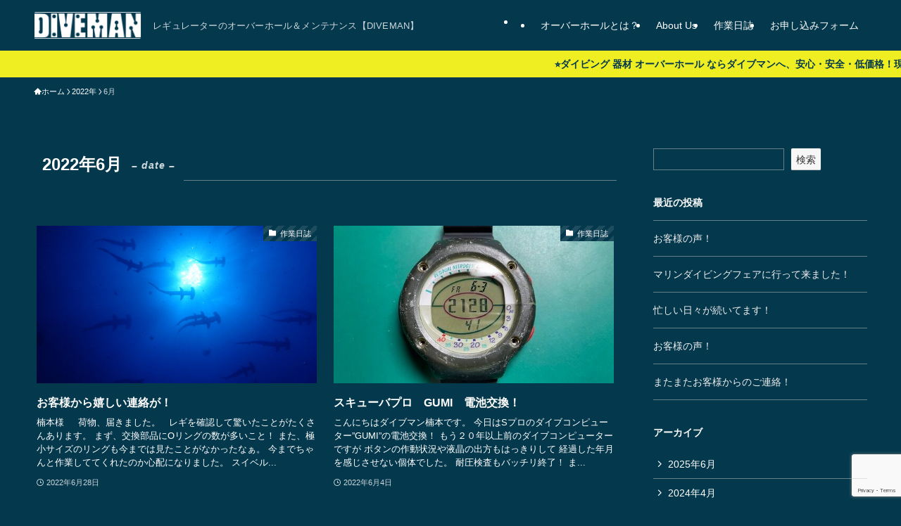

--- FILE ---
content_type: text/html; charset=utf-8
request_url: https://www.google.com/recaptcha/api2/anchor?ar=1&k=6LdV1O0mAAAAAG2hYPhxRIlO0M1VvoME884zs-kH&co=aHR0cHM6Ly9kaXZlbWFuLmpwOjQ0Mw..&hl=en&v=PoyoqOPhxBO7pBk68S4YbpHZ&size=invisible&anchor-ms=20000&execute-ms=30000&cb=h76yzaw1348a
body_size: 48554
content:
<!DOCTYPE HTML><html dir="ltr" lang="en"><head><meta http-equiv="Content-Type" content="text/html; charset=UTF-8">
<meta http-equiv="X-UA-Compatible" content="IE=edge">
<title>reCAPTCHA</title>
<style type="text/css">
/* cyrillic-ext */
@font-face {
  font-family: 'Roboto';
  font-style: normal;
  font-weight: 400;
  font-stretch: 100%;
  src: url(//fonts.gstatic.com/s/roboto/v48/KFO7CnqEu92Fr1ME7kSn66aGLdTylUAMa3GUBHMdazTgWw.woff2) format('woff2');
  unicode-range: U+0460-052F, U+1C80-1C8A, U+20B4, U+2DE0-2DFF, U+A640-A69F, U+FE2E-FE2F;
}
/* cyrillic */
@font-face {
  font-family: 'Roboto';
  font-style: normal;
  font-weight: 400;
  font-stretch: 100%;
  src: url(//fonts.gstatic.com/s/roboto/v48/KFO7CnqEu92Fr1ME7kSn66aGLdTylUAMa3iUBHMdazTgWw.woff2) format('woff2');
  unicode-range: U+0301, U+0400-045F, U+0490-0491, U+04B0-04B1, U+2116;
}
/* greek-ext */
@font-face {
  font-family: 'Roboto';
  font-style: normal;
  font-weight: 400;
  font-stretch: 100%;
  src: url(//fonts.gstatic.com/s/roboto/v48/KFO7CnqEu92Fr1ME7kSn66aGLdTylUAMa3CUBHMdazTgWw.woff2) format('woff2');
  unicode-range: U+1F00-1FFF;
}
/* greek */
@font-face {
  font-family: 'Roboto';
  font-style: normal;
  font-weight: 400;
  font-stretch: 100%;
  src: url(//fonts.gstatic.com/s/roboto/v48/KFO7CnqEu92Fr1ME7kSn66aGLdTylUAMa3-UBHMdazTgWw.woff2) format('woff2');
  unicode-range: U+0370-0377, U+037A-037F, U+0384-038A, U+038C, U+038E-03A1, U+03A3-03FF;
}
/* math */
@font-face {
  font-family: 'Roboto';
  font-style: normal;
  font-weight: 400;
  font-stretch: 100%;
  src: url(//fonts.gstatic.com/s/roboto/v48/KFO7CnqEu92Fr1ME7kSn66aGLdTylUAMawCUBHMdazTgWw.woff2) format('woff2');
  unicode-range: U+0302-0303, U+0305, U+0307-0308, U+0310, U+0312, U+0315, U+031A, U+0326-0327, U+032C, U+032F-0330, U+0332-0333, U+0338, U+033A, U+0346, U+034D, U+0391-03A1, U+03A3-03A9, U+03B1-03C9, U+03D1, U+03D5-03D6, U+03F0-03F1, U+03F4-03F5, U+2016-2017, U+2034-2038, U+203C, U+2040, U+2043, U+2047, U+2050, U+2057, U+205F, U+2070-2071, U+2074-208E, U+2090-209C, U+20D0-20DC, U+20E1, U+20E5-20EF, U+2100-2112, U+2114-2115, U+2117-2121, U+2123-214F, U+2190, U+2192, U+2194-21AE, U+21B0-21E5, U+21F1-21F2, U+21F4-2211, U+2213-2214, U+2216-22FF, U+2308-230B, U+2310, U+2319, U+231C-2321, U+2336-237A, U+237C, U+2395, U+239B-23B7, U+23D0, U+23DC-23E1, U+2474-2475, U+25AF, U+25B3, U+25B7, U+25BD, U+25C1, U+25CA, U+25CC, U+25FB, U+266D-266F, U+27C0-27FF, U+2900-2AFF, U+2B0E-2B11, U+2B30-2B4C, U+2BFE, U+3030, U+FF5B, U+FF5D, U+1D400-1D7FF, U+1EE00-1EEFF;
}
/* symbols */
@font-face {
  font-family: 'Roboto';
  font-style: normal;
  font-weight: 400;
  font-stretch: 100%;
  src: url(//fonts.gstatic.com/s/roboto/v48/KFO7CnqEu92Fr1ME7kSn66aGLdTylUAMaxKUBHMdazTgWw.woff2) format('woff2');
  unicode-range: U+0001-000C, U+000E-001F, U+007F-009F, U+20DD-20E0, U+20E2-20E4, U+2150-218F, U+2190, U+2192, U+2194-2199, U+21AF, U+21E6-21F0, U+21F3, U+2218-2219, U+2299, U+22C4-22C6, U+2300-243F, U+2440-244A, U+2460-24FF, U+25A0-27BF, U+2800-28FF, U+2921-2922, U+2981, U+29BF, U+29EB, U+2B00-2BFF, U+4DC0-4DFF, U+FFF9-FFFB, U+10140-1018E, U+10190-1019C, U+101A0, U+101D0-101FD, U+102E0-102FB, U+10E60-10E7E, U+1D2C0-1D2D3, U+1D2E0-1D37F, U+1F000-1F0FF, U+1F100-1F1AD, U+1F1E6-1F1FF, U+1F30D-1F30F, U+1F315, U+1F31C, U+1F31E, U+1F320-1F32C, U+1F336, U+1F378, U+1F37D, U+1F382, U+1F393-1F39F, U+1F3A7-1F3A8, U+1F3AC-1F3AF, U+1F3C2, U+1F3C4-1F3C6, U+1F3CA-1F3CE, U+1F3D4-1F3E0, U+1F3ED, U+1F3F1-1F3F3, U+1F3F5-1F3F7, U+1F408, U+1F415, U+1F41F, U+1F426, U+1F43F, U+1F441-1F442, U+1F444, U+1F446-1F449, U+1F44C-1F44E, U+1F453, U+1F46A, U+1F47D, U+1F4A3, U+1F4B0, U+1F4B3, U+1F4B9, U+1F4BB, U+1F4BF, U+1F4C8-1F4CB, U+1F4D6, U+1F4DA, U+1F4DF, U+1F4E3-1F4E6, U+1F4EA-1F4ED, U+1F4F7, U+1F4F9-1F4FB, U+1F4FD-1F4FE, U+1F503, U+1F507-1F50B, U+1F50D, U+1F512-1F513, U+1F53E-1F54A, U+1F54F-1F5FA, U+1F610, U+1F650-1F67F, U+1F687, U+1F68D, U+1F691, U+1F694, U+1F698, U+1F6AD, U+1F6B2, U+1F6B9-1F6BA, U+1F6BC, U+1F6C6-1F6CF, U+1F6D3-1F6D7, U+1F6E0-1F6EA, U+1F6F0-1F6F3, U+1F6F7-1F6FC, U+1F700-1F7FF, U+1F800-1F80B, U+1F810-1F847, U+1F850-1F859, U+1F860-1F887, U+1F890-1F8AD, U+1F8B0-1F8BB, U+1F8C0-1F8C1, U+1F900-1F90B, U+1F93B, U+1F946, U+1F984, U+1F996, U+1F9E9, U+1FA00-1FA6F, U+1FA70-1FA7C, U+1FA80-1FA89, U+1FA8F-1FAC6, U+1FACE-1FADC, U+1FADF-1FAE9, U+1FAF0-1FAF8, U+1FB00-1FBFF;
}
/* vietnamese */
@font-face {
  font-family: 'Roboto';
  font-style: normal;
  font-weight: 400;
  font-stretch: 100%;
  src: url(//fonts.gstatic.com/s/roboto/v48/KFO7CnqEu92Fr1ME7kSn66aGLdTylUAMa3OUBHMdazTgWw.woff2) format('woff2');
  unicode-range: U+0102-0103, U+0110-0111, U+0128-0129, U+0168-0169, U+01A0-01A1, U+01AF-01B0, U+0300-0301, U+0303-0304, U+0308-0309, U+0323, U+0329, U+1EA0-1EF9, U+20AB;
}
/* latin-ext */
@font-face {
  font-family: 'Roboto';
  font-style: normal;
  font-weight: 400;
  font-stretch: 100%;
  src: url(//fonts.gstatic.com/s/roboto/v48/KFO7CnqEu92Fr1ME7kSn66aGLdTylUAMa3KUBHMdazTgWw.woff2) format('woff2');
  unicode-range: U+0100-02BA, U+02BD-02C5, U+02C7-02CC, U+02CE-02D7, U+02DD-02FF, U+0304, U+0308, U+0329, U+1D00-1DBF, U+1E00-1E9F, U+1EF2-1EFF, U+2020, U+20A0-20AB, U+20AD-20C0, U+2113, U+2C60-2C7F, U+A720-A7FF;
}
/* latin */
@font-face {
  font-family: 'Roboto';
  font-style: normal;
  font-weight: 400;
  font-stretch: 100%;
  src: url(//fonts.gstatic.com/s/roboto/v48/KFO7CnqEu92Fr1ME7kSn66aGLdTylUAMa3yUBHMdazQ.woff2) format('woff2');
  unicode-range: U+0000-00FF, U+0131, U+0152-0153, U+02BB-02BC, U+02C6, U+02DA, U+02DC, U+0304, U+0308, U+0329, U+2000-206F, U+20AC, U+2122, U+2191, U+2193, U+2212, U+2215, U+FEFF, U+FFFD;
}
/* cyrillic-ext */
@font-face {
  font-family: 'Roboto';
  font-style: normal;
  font-weight: 500;
  font-stretch: 100%;
  src: url(//fonts.gstatic.com/s/roboto/v48/KFO7CnqEu92Fr1ME7kSn66aGLdTylUAMa3GUBHMdazTgWw.woff2) format('woff2');
  unicode-range: U+0460-052F, U+1C80-1C8A, U+20B4, U+2DE0-2DFF, U+A640-A69F, U+FE2E-FE2F;
}
/* cyrillic */
@font-face {
  font-family: 'Roboto';
  font-style: normal;
  font-weight: 500;
  font-stretch: 100%;
  src: url(//fonts.gstatic.com/s/roboto/v48/KFO7CnqEu92Fr1ME7kSn66aGLdTylUAMa3iUBHMdazTgWw.woff2) format('woff2');
  unicode-range: U+0301, U+0400-045F, U+0490-0491, U+04B0-04B1, U+2116;
}
/* greek-ext */
@font-face {
  font-family: 'Roboto';
  font-style: normal;
  font-weight: 500;
  font-stretch: 100%;
  src: url(//fonts.gstatic.com/s/roboto/v48/KFO7CnqEu92Fr1ME7kSn66aGLdTylUAMa3CUBHMdazTgWw.woff2) format('woff2');
  unicode-range: U+1F00-1FFF;
}
/* greek */
@font-face {
  font-family: 'Roboto';
  font-style: normal;
  font-weight: 500;
  font-stretch: 100%;
  src: url(//fonts.gstatic.com/s/roboto/v48/KFO7CnqEu92Fr1ME7kSn66aGLdTylUAMa3-UBHMdazTgWw.woff2) format('woff2');
  unicode-range: U+0370-0377, U+037A-037F, U+0384-038A, U+038C, U+038E-03A1, U+03A3-03FF;
}
/* math */
@font-face {
  font-family: 'Roboto';
  font-style: normal;
  font-weight: 500;
  font-stretch: 100%;
  src: url(//fonts.gstatic.com/s/roboto/v48/KFO7CnqEu92Fr1ME7kSn66aGLdTylUAMawCUBHMdazTgWw.woff2) format('woff2');
  unicode-range: U+0302-0303, U+0305, U+0307-0308, U+0310, U+0312, U+0315, U+031A, U+0326-0327, U+032C, U+032F-0330, U+0332-0333, U+0338, U+033A, U+0346, U+034D, U+0391-03A1, U+03A3-03A9, U+03B1-03C9, U+03D1, U+03D5-03D6, U+03F0-03F1, U+03F4-03F5, U+2016-2017, U+2034-2038, U+203C, U+2040, U+2043, U+2047, U+2050, U+2057, U+205F, U+2070-2071, U+2074-208E, U+2090-209C, U+20D0-20DC, U+20E1, U+20E5-20EF, U+2100-2112, U+2114-2115, U+2117-2121, U+2123-214F, U+2190, U+2192, U+2194-21AE, U+21B0-21E5, U+21F1-21F2, U+21F4-2211, U+2213-2214, U+2216-22FF, U+2308-230B, U+2310, U+2319, U+231C-2321, U+2336-237A, U+237C, U+2395, U+239B-23B7, U+23D0, U+23DC-23E1, U+2474-2475, U+25AF, U+25B3, U+25B7, U+25BD, U+25C1, U+25CA, U+25CC, U+25FB, U+266D-266F, U+27C0-27FF, U+2900-2AFF, U+2B0E-2B11, U+2B30-2B4C, U+2BFE, U+3030, U+FF5B, U+FF5D, U+1D400-1D7FF, U+1EE00-1EEFF;
}
/* symbols */
@font-face {
  font-family: 'Roboto';
  font-style: normal;
  font-weight: 500;
  font-stretch: 100%;
  src: url(//fonts.gstatic.com/s/roboto/v48/KFO7CnqEu92Fr1ME7kSn66aGLdTylUAMaxKUBHMdazTgWw.woff2) format('woff2');
  unicode-range: U+0001-000C, U+000E-001F, U+007F-009F, U+20DD-20E0, U+20E2-20E4, U+2150-218F, U+2190, U+2192, U+2194-2199, U+21AF, U+21E6-21F0, U+21F3, U+2218-2219, U+2299, U+22C4-22C6, U+2300-243F, U+2440-244A, U+2460-24FF, U+25A0-27BF, U+2800-28FF, U+2921-2922, U+2981, U+29BF, U+29EB, U+2B00-2BFF, U+4DC0-4DFF, U+FFF9-FFFB, U+10140-1018E, U+10190-1019C, U+101A0, U+101D0-101FD, U+102E0-102FB, U+10E60-10E7E, U+1D2C0-1D2D3, U+1D2E0-1D37F, U+1F000-1F0FF, U+1F100-1F1AD, U+1F1E6-1F1FF, U+1F30D-1F30F, U+1F315, U+1F31C, U+1F31E, U+1F320-1F32C, U+1F336, U+1F378, U+1F37D, U+1F382, U+1F393-1F39F, U+1F3A7-1F3A8, U+1F3AC-1F3AF, U+1F3C2, U+1F3C4-1F3C6, U+1F3CA-1F3CE, U+1F3D4-1F3E0, U+1F3ED, U+1F3F1-1F3F3, U+1F3F5-1F3F7, U+1F408, U+1F415, U+1F41F, U+1F426, U+1F43F, U+1F441-1F442, U+1F444, U+1F446-1F449, U+1F44C-1F44E, U+1F453, U+1F46A, U+1F47D, U+1F4A3, U+1F4B0, U+1F4B3, U+1F4B9, U+1F4BB, U+1F4BF, U+1F4C8-1F4CB, U+1F4D6, U+1F4DA, U+1F4DF, U+1F4E3-1F4E6, U+1F4EA-1F4ED, U+1F4F7, U+1F4F9-1F4FB, U+1F4FD-1F4FE, U+1F503, U+1F507-1F50B, U+1F50D, U+1F512-1F513, U+1F53E-1F54A, U+1F54F-1F5FA, U+1F610, U+1F650-1F67F, U+1F687, U+1F68D, U+1F691, U+1F694, U+1F698, U+1F6AD, U+1F6B2, U+1F6B9-1F6BA, U+1F6BC, U+1F6C6-1F6CF, U+1F6D3-1F6D7, U+1F6E0-1F6EA, U+1F6F0-1F6F3, U+1F6F7-1F6FC, U+1F700-1F7FF, U+1F800-1F80B, U+1F810-1F847, U+1F850-1F859, U+1F860-1F887, U+1F890-1F8AD, U+1F8B0-1F8BB, U+1F8C0-1F8C1, U+1F900-1F90B, U+1F93B, U+1F946, U+1F984, U+1F996, U+1F9E9, U+1FA00-1FA6F, U+1FA70-1FA7C, U+1FA80-1FA89, U+1FA8F-1FAC6, U+1FACE-1FADC, U+1FADF-1FAE9, U+1FAF0-1FAF8, U+1FB00-1FBFF;
}
/* vietnamese */
@font-face {
  font-family: 'Roboto';
  font-style: normal;
  font-weight: 500;
  font-stretch: 100%;
  src: url(//fonts.gstatic.com/s/roboto/v48/KFO7CnqEu92Fr1ME7kSn66aGLdTylUAMa3OUBHMdazTgWw.woff2) format('woff2');
  unicode-range: U+0102-0103, U+0110-0111, U+0128-0129, U+0168-0169, U+01A0-01A1, U+01AF-01B0, U+0300-0301, U+0303-0304, U+0308-0309, U+0323, U+0329, U+1EA0-1EF9, U+20AB;
}
/* latin-ext */
@font-face {
  font-family: 'Roboto';
  font-style: normal;
  font-weight: 500;
  font-stretch: 100%;
  src: url(//fonts.gstatic.com/s/roboto/v48/KFO7CnqEu92Fr1ME7kSn66aGLdTylUAMa3KUBHMdazTgWw.woff2) format('woff2');
  unicode-range: U+0100-02BA, U+02BD-02C5, U+02C7-02CC, U+02CE-02D7, U+02DD-02FF, U+0304, U+0308, U+0329, U+1D00-1DBF, U+1E00-1E9F, U+1EF2-1EFF, U+2020, U+20A0-20AB, U+20AD-20C0, U+2113, U+2C60-2C7F, U+A720-A7FF;
}
/* latin */
@font-face {
  font-family: 'Roboto';
  font-style: normal;
  font-weight: 500;
  font-stretch: 100%;
  src: url(//fonts.gstatic.com/s/roboto/v48/KFO7CnqEu92Fr1ME7kSn66aGLdTylUAMa3yUBHMdazQ.woff2) format('woff2');
  unicode-range: U+0000-00FF, U+0131, U+0152-0153, U+02BB-02BC, U+02C6, U+02DA, U+02DC, U+0304, U+0308, U+0329, U+2000-206F, U+20AC, U+2122, U+2191, U+2193, U+2212, U+2215, U+FEFF, U+FFFD;
}
/* cyrillic-ext */
@font-face {
  font-family: 'Roboto';
  font-style: normal;
  font-weight: 900;
  font-stretch: 100%;
  src: url(//fonts.gstatic.com/s/roboto/v48/KFO7CnqEu92Fr1ME7kSn66aGLdTylUAMa3GUBHMdazTgWw.woff2) format('woff2');
  unicode-range: U+0460-052F, U+1C80-1C8A, U+20B4, U+2DE0-2DFF, U+A640-A69F, U+FE2E-FE2F;
}
/* cyrillic */
@font-face {
  font-family: 'Roboto';
  font-style: normal;
  font-weight: 900;
  font-stretch: 100%;
  src: url(//fonts.gstatic.com/s/roboto/v48/KFO7CnqEu92Fr1ME7kSn66aGLdTylUAMa3iUBHMdazTgWw.woff2) format('woff2');
  unicode-range: U+0301, U+0400-045F, U+0490-0491, U+04B0-04B1, U+2116;
}
/* greek-ext */
@font-face {
  font-family: 'Roboto';
  font-style: normal;
  font-weight: 900;
  font-stretch: 100%;
  src: url(//fonts.gstatic.com/s/roboto/v48/KFO7CnqEu92Fr1ME7kSn66aGLdTylUAMa3CUBHMdazTgWw.woff2) format('woff2');
  unicode-range: U+1F00-1FFF;
}
/* greek */
@font-face {
  font-family: 'Roboto';
  font-style: normal;
  font-weight: 900;
  font-stretch: 100%;
  src: url(//fonts.gstatic.com/s/roboto/v48/KFO7CnqEu92Fr1ME7kSn66aGLdTylUAMa3-UBHMdazTgWw.woff2) format('woff2');
  unicode-range: U+0370-0377, U+037A-037F, U+0384-038A, U+038C, U+038E-03A1, U+03A3-03FF;
}
/* math */
@font-face {
  font-family: 'Roboto';
  font-style: normal;
  font-weight: 900;
  font-stretch: 100%;
  src: url(//fonts.gstatic.com/s/roboto/v48/KFO7CnqEu92Fr1ME7kSn66aGLdTylUAMawCUBHMdazTgWw.woff2) format('woff2');
  unicode-range: U+0302-0303, U+0305, U+0307-0308, U+0310, U+0312, U+0315, U+031A, U+0326-0327, U+032C, U+032F-0330, U+0332-0333, U+0338, U+033A, U+0346, U+034D, U+0391-03A1, U+03A3-03A9, U+03B1-03C9, U+03D1, U+03D5-03D6, U+03F0-03F1, U+03F4-03F5, U+2016-2017, U+2034-2038, U+203C, U+2040, U+2043, U+2047, U+2050, U+2057, U+205F, U+2070-2071, U+2074-208E, U+2090-209C, U+20D0-20DC, U+20E1, U+20E5-20EF, U+2100-2112, U+2114-2115, U+2117-2121, U+2123-214F, U+2190, U+2192, U+2194-21AE, U+21B0-21E5, U+21F1-21F2, U+21F4-2211, U+2213-2214, U+2216-22FF, U+2308-230B, U+2310, U+2319, U+231C-2321, U+2336-237A, U+237C, U+2395, U+239B-23B7, U+23D0, U+23DC-23E1, U+2474-2475, U+25AF, U+25B3, U+25B7, U+25BD, U+25C1, U+25CA, U+25CC, U+25FB, U+266D-266F, U+27C0-27FF, U+2900-2AFF, U+2B0E-2B11, U+2B30-2B4C, U+2BFE, U+3030, U+FF5B, U+FF5D, U+1D400-1D7FF, U+1EE00-1EEFF;
}
/* symbols */
@font-face {
  font-family: 'Roboto';
  font-style: normal;
  font-weight: 900;
  font-stretch: 100%;
  src: url(//fonts.gstatic.com/s/roboto/v48/KFO7CnqEu92Fr1ME7kSn66aGLdTylUAMaxKUBHMdazTgWw.woff2) format('woff2');
  unicode-range: U+0001-000C, U+000E-001F, U+007F-009F, U+20DD-20E0, U+20E2-20E4, U+2150-218F, U+2190, U+2192, U+2194-2199, U+21AF, U+21E6-21F0, U+21F3, U+2218-2219, U+2299, U+22C4-22C6, U+2300-243F, U+2440-244A, U+2460-24FF, U+25A0-27BF, U+2800-28FF, U+2921-2922, U+2981, U+29BF, U+29EB, U+2B00-2BFF, U+4DC0-4DFF, U+FFF9-FFFB, U+10140-1018E, U+10190-1019C, U+101A0, U+101D0-101FD, U+102E0-102FB, U+10E60-10E7E, U+1D2C0-1D2D3, U+1D2E0-1D37F, U+1F000-1F0FF, U+1F100-1F1AD, U+1F1E6-1F1FF, U+1F30D-1F30F, U+1F315, U+1F31C, U+1F31E, U+1F320-1F32C, U+1F336, U+1F378, U+1F37D, U+1F382, U+1F393-1F39F, U+1F3A7-1F3A8, U+1F3AC-1F3AF, U+1F3C2, U+1F3C4-1F3C6, U+1F3CA-1F3CE, U+1F3D4-1F3E0, U+1F3ED, U+1F3F1-1F3F3, U+1F3F5-1F3F7, U+1F408, U+1F415, U+1F41F, U+1F426, U+1F43F, U+1F441-1F442, U+1F444, U+1F446-1F449, U+1F44C-1F44E, U+1F453, U+1F46A, U+1F47D, U+1F4A3, U+1F4B0, U+1F4B3, U+1F4B9, U+1F4BB, U+1F4BF, U+1F4C8-1F4CB, U+1F4D6, U+1F4DA, U+1F4DF, U+1F4E3-1F4E6, U+1F4EA-1F4ED, U+1F4F7, U+1F4F9-1F4FB, U+1F4FD-1F4FE, U+1F503, U+1F507-1F50B, U+1F50D, U+1F512-1F513, U+1F53E-1F54A, U+1F54F-1F5FA, U+1F610, U+1F650-1F67F, U+1F687, U+1F68D, U+1F691, U+1F694, U+1F698, U+1F6AD, U+1F6B2, U+1F6B9-1F6BA, U+1F6BC, U+1F6C6-1F6CF, U+1F6D3-1F6D7, U+1F6E0-1F6EA, U+1F6F0-1F6F3, U+1F6F7-1F6FC, U+1F700-1F7FF, U+1F800-1F80B, U+1F810-1F847, U+1F850-1F859, U+1F860-1F887, U+1F890-1F8AD, U+1F8B0-1F8BB, U+1F8C0-1F8C1, U+1F900-1F90B, U+1F93B, U+1F946, U+1F984, U+1F996, U+1F9E9, U+1FA00-1FA6F, U+1FA70-1FA7C, U+1FA80-1FA89, U+1FA8F-1FAC6, U+1FACE-1FADC, U+1FADF-1FAE9, U+1FAF0-1FAF8, U+1FB00-1FBFF;
}
/* vietnamese */
@font-face {
  font-family: 'Roboto';
  font-style: normal;
  font-weight: 900;
  font-stretch: 100%;
  src: url(//fonts.gstatic.com/s/roboto/v48/KFO7CnqEu92Fr1ME7kSn66aGLdTylUAMa3OUBHMdazTgWw.woff2) format('woff2');
  unicode-range: U+0102-0103, U+0110-0111, U+0128-0129, U+0168-0169, U+01A0-01A1, U+01AF-01B0, U+0300-0301, U+0303-0304, U+0308-0309, U+0323, U+0329, U+1EA0-1EF9, U+20AB;
}
/* latin-ext */
@font-face {
  font-family: 'Roboto';
  font-style: normal;
  font-weight: 900;
  font-stretch: 100%;
  src: url(//fonts.gstatic.com/s/roboto/v48/KFO7CnqEu92Fr1ME7kSn66aGLdTylUAMa3KUBHMdazTgWw.woff2) format('woff2');
  unicode-range: U+0100-02BA, U+02BD-02C5, U+02C7-02CC, U+02CE-02D7, U+02DD-02FF, U+0304, U+0308, U+0329, U+1D00-1DBF, U+1E00-1E9F, U+1EF2-1EFF, U+2020, U+20A0-20AB, U+20AD-20C0, U+2113, U+2C60-2C7F, U+A720-A7FF;
}
/* latin */
@font-face {
  font-family: 'Roboto';
  font-style: normal;
  font-weight: 900;
  font-stretch: 100%;
  src: url(//fonts.gstatic.com/s/roboto/v48/KFO7CnqEu92Fr1ME7kSn66aGLdTylUAMa3yUBHMdazQ.woff2) format('woff2');
  unicode-range: U+0000-00FF, U+0131, U+0152-0153, U+02BB-02BC, U+02C6, U+02DA, U+02DC, U+0304, U+0308, U+0329, U+2000-206F, U+20AC, U+2122, U+2191, U+2193, U+2212, U+2215, U+FEFF, U+FFFD;
}

</style>
<link rel="stylesheet" type="text/css" href="https://www.gstatic.com/recaptcha/releases/PoyoqOPhxBO7pBk68S4YbpHZ/styles__ltr.css">
<script nonce="W65xka91qLka9EHBoNbcZA" type="text/javascript">window['__recaptcha_api'] = 'https://www.google.com/recaptcha/api2/';</script>
<script type="text/javascript" src="https://www.gstatic.com/recaptcha/releases/PoyoqOPhxBO7pBk68S4YbpHZ/recaptcha__en.js" nonce="W65xka91qLka9EHBoNbcZA">
      
    </script></head>
<body><div id="rc-anchor-alert" class="rc-anchor-alert"></div>
<input type="hidden" id="recaptcha-token" value="[base64]">
<script type="text/javascript" nonce="W65xka91qLka9EHBoNbcZA">
      recaptcha.anchor.Main.init("[\x22ainput\x22,[\x22bgdata\x22,\x22\x22,\[base64]/[base64]/MjU1Ong/[base64]/[base64]/[base64]/[base64]/[base64]/[base64]/[base64]/[base64]/[base64]/[base64]/[base64]/[base64]/[base64]/[base64]/[base64]\\u003d\x22,\[base64]\\u003d\x22,\x22w7fDumlrCTxKB8O5w5t8MMOMbQMpEGQ7XMKnb8OjwqE7w5c4woNeecOiOMK/A8OyW3DCtjNJw6xGw4vCvMKdWQpHTMKLwrA4I3HDtn7CribDqzB5BjDCvAEbS8KyF8KHXVvCksKpwpHCkk3DhcOyw7RfTipfwpdmw6DCr19lw7zDlGcbYTTDj8KFMjRNw4hFwrcBw5nCnwJwwoTDjsKpGAwFEwViw6UMwrHDhRA9csO2TC4kw5nCo8OGeMOVJHHCu8O/[base64]/w6sfw4DDmcOlw47CtVDCh8OTw7Q0OA7DlMOYXhh4AcKJw78lw7cOLRROwrQHwqJGexrDmwMjFsKNG8O6U8KZwo8pw5QSwpvDukxoQFnDi0cfw45ZEyhuIMKfw6bDlBMJamTCt1/CsMO+F8O2w7DDocO6UjAgBz9aSS/DlGXCk2HDmwklw5FEw4ZXwotDXgwzP8K/QRpkw6R4EjDChcKOMXbCosOyWMKrZMO/wpLCp8Kyw7Aqw5dDwowOa8OiS8K7w73DoMOwwpYnCcKHw6JQwrXCisOuIcOmwp9mwqsedmNyCgoJwp3CpcKKQ8K5w5Y2w5TDnMKOPMONw4rCnQXCszfDtxsAwpEmAMOpwrPDs8Ktw4XDqBLDujY/E8KKVwVKw7TDh8KvbMOlw5Zpw7JTwqXDiXbDhMO1H8OcZWJQwqZ6w4UXR04cwqxxw4LCnAc6w7VyYsOCwrjDncOkwp5jXcO+QSlPwp8lf8OQw5PDhw3DnH0tED1ZwrQWwp/DucKrw7HDk8KNw7TDmsKnZMOlwrHDlEIQN8KCUcKxwoBIw5bDrMO1fFjDpcOnNhXCusOvfMOwBR91w73Cgj3DkEnDk8Kyw4/DisK1UkZhLsOjw6B6SWlAwpvDpx07ccKaw6PCrsKyFWjDuyxtYyfCgg7DmsKdwpDCvzHCmsKfw6fCiX/CkDLDkWszT8ORPn0wJGnDki9lW24Mwo/[base64]/DvGzCqWvDrsOEw5TDtRJiNMKCDQ3CmDHCq8Ofw4vCuzkWVUTCpkfDiMOpMMKkw6zDhCzCiXXCmyUyw53CscKpfHLCqRYWQU7Do8OJWMKXOEHDuWDDmsKjZcKCM8O2w7fDgH0Gw4LDlMKHE3gYwoDDlwLDlEB9wowQwo/Dl2FUDVzCmArCtyoPAEDDuDTDinvCmAnDhThYBSpqB3zDuzkcOW4ww5Zza8O3WU4GEGvDi29bw6BLQ8O2XsO7XGl3ccOAwo7ChUhCXcK7a8OxTsOiw6kFw5NWw5LCv1cpwodJwqbDkATCpMOqJnDCmzMrw7nCr8Obw4J9w4xQw4FfO8K5wrtLw5jDuWLCiWgdYhFTwp/[base64]/VMOjwojCt8KaAcK6fMOSFcOCw5jCo8KVw71Rwr3DoTJgw6Z4wrxHw68LwqbDkzPDux7DkMOvwr/CsGEJwoTDvMOhf0RiwpTDn0bChS7DkU/DrXRowq9Xw6lDw5lwFjhGCn1cHsOjCcKNw5wTwp7CnQ1JdT0Dw4PDqcOlcMO4BUkYw7zCqsOAw4LDlsOrw5o5w6HDncO1BsK6w6XDtsOZaRV5w4/CimLCqCPCiGfCgD7Cul3CgnQof202wp9vwqTDg3Riwp/Cg8O+wrLDu8OawpI5wogIMcOLwr5xBXAhw5x8EsOQwotJw70lLn8iw4kBVivCtMOJKA5swo/[base64]/CqEzDlHPCrsK5TcO6wp1yUcKfw4IYRcOBKMOQQiLDlsONCT/CpgHCvsOCZizDhnxxwrM+w5HCjMOsY1/DpcKgwpUjw53CoW7DrT7DnMKPDTYXfMKSR8K2wq3DhsKPccOkbzBqICJWwo7DtHPDh8OHwr/CsMOzecO9EQfDkSEkwozDpMO9w7TDpcOqRmzDgFIRwpXCtcK7w6VuOhnCpygSw4BTwpfDkn9JEMOWfBPDncOTwqhkbTdcQMK/wrBWw7XCp8OVwpU5wr7CgwAww6heCMOuB8OCwrtKwrXDm8KswpfDj1tkAVDDvkxcacOHw6bDomB/FMOiDMK5wprCj2NABATDksKbLQ/CqQUPEsOsw4rClMKeTEPDgVXChMKuFcOsBUbDlsOfLsKDwrbDvhtUwp7CpMOYaMKgcsOUwobCkHRWWT/DlBnDuBdRwrglw5PCp8KCPMKjXcKZwqlELEJfwo/CjMO9w6HCm8Olwq89NRpIIsOIKMOpwo5ycRRdwpdSw5XDp8Ouw6wdwrXDrlRAwpHCqEUOw6vDj8OJAGPDvMOxwoZow4LDvynCvkfDlsKbw4dSwp3Cl0bDkMOxw5VUQsOATXrCgMKUw5pPLsKzIMOiwqZjw7E/KMOHwphhwoEBFU/CvTQMwoVIeTvCpSB1IlnCixjCgUA/wo4cw4HDh2xqY8OfZMKRGETCvMOIwozCpWN4wqjDt8O5GcO9CcKZZ0c2w7vDvMOkN8Oow6k0wqA9wrjDkQzCpUwrU18tc8Olw70JEsOrw5nCosK/w4EwZShlwr3DlEHCpsOkQH1KDU/Cth7Dkx07T0NpwrnDkzZGVsKgbcKdB0LCocO8w7fDoxfDkcKVCHTCmcKRw7g0wq0bPicPcy3CrMKoHcOUZjpxFMOgwrh6w5TCp3HDsUlhw43CoMO7IMKUIkLDknJBw5tiwqPDoMKcU1/[base64]/[base64]/CqsOvdl82w5wEwprDhMOFR8OQwrQ6wpDDmMKNwph8W13CmsKZecO0NMOza2ABw411aGpiwp/DscKewoxnbcKNBMOfCsKqwrnDuHHCjz98w4bDv8OEw5/DrgfCvUYbwo8GGGPDrQN1QcKHw7xCw7jDlcKycxEGOMO8I8OUwrjDpsKnw6HCl8O+CQrDvsODGcOUw7rDiU/CrcKzMBd2wr8cw6nCusKUw6EhLsOoaFXDqsK8w7vCrR/[base64]/[base64]/DuwXCj39zwrLCny0IIynDun1jwqjDi33CssKLwoY/WMK8wqVsHg3DkRLDo31ZDcO2w7shQsKzKA4YP2tIUUvChG4ZPMKtN8KqwooJJDQ5wrsfw5HCiFdmVcOWbcKWIRTDh3QTWcKEwo/[base64]/UsKAATrDqsOwTQLDqFINInLCjMOfwqsoRMOLw5gRwqc8w6hWw4HDoMKNScO1wrMdw6gpRcOpB8KRw5zDpsOtLDZTw7DCokw7fWdCEMKDMRoow6bCuQHDhVpyTcKOZMKkbSPCslDDlcOYw5TCu8Ohw6MmeF3CjyldwptgCgIxBcKURmlxTHHCiyhBaXdCUlB/R24uMhnDqTYRQcKLw455w7fCn8OXNMO/[base64]/[base64]/[base64]/Kg8Pw5Ujax/CrcKhEztnHFAJwqbCviFIYcK7w50Gw4HCrsOLEw9iw4DDmCNAw4I5GVLCkUJzBMOCw5d1w5fCocOpVcKwSB3Cumt6wpDDqMKgYlxTw6HDlmkIw4HCkWbDtsKMwqIJP8Ofw6R+HMOJaCbCtGxdwppTw7BPwqHClzzDncKZOXPDryTDmCbDuh/Cgkxww6Y5eXzDv2fCunohLcKAw4vDp8KaESnCtElyw5DDiMO/w6l6G3HCssKEfMKPBMOCw6lkEjLCusK2KjTCv8KwGX9CS8O/w7nCtBbCicKjw7fCmGPCpCwFwpPDssOPV8KGw5LCr8K5w73CmXPDk1BbP8OFSlrCjWXDtzMEBcKSKTEEw5V7GioJKsObwpLCoMKHfsK6w53Cp1odwqIUwqPChh/DuMOEwoYxwprDpBTDhhfDmFx6R8OhIxjDig3DkzrCh8O6w7lxw6nCkcOQaw7DrzhEw4pBV8K+FEnDvyspRW/DncKadnplwopgw7hWwq8zwqtrZcKrCMOxw6Edwos/OsKvcsOrwoobw6bDoFdfwp4OwrLDl8Knw5vCsDpNw7XCjMOuDcKdw6/[base64]/CsFdPamXCnkI2w5bDvFzDs8O0X0DDhTd2wpx2ak/CgsK7wq1gw5/CklU3JgQHwrctesO7JFbCs8OGw7ILdsK2XsKbw7MAwqp6woxsw47CjMKnfjjCjR7CkMO9NMKywrxMw5bCrMKGw4bDjCnDhkXDuiNtBMO4wqkTwrg9w7VURcOFe8OGwp/DjMO/RwrCqmHDlcOBw4bCh2DCh8KWwql3wo1dwo0RwoUfc8O6UV/Cq8OvQ2FKLcO/w4pyZnsUw4IgwrDDjVRfecO1wos8w5M2K8KSQMOSwrvCgcKjYlDDpCnCoQXChsOVJcKsw4IbFDrDtBzCocOVwoLDt8KEw6XCtVPCrcOzwobDpcOhwoPCmcOABcKpUEB4NhDCjcO/w4HDtFhsYxZ6NsKdOBYVw63DgATDtsO3wqrDiMOPw7TDgSfDqQpTw4vClz7ClHZ4wrHDj8KmZcK8woHDj8OCw6FNw5Zqw5vDiF4kw4sBw49ZZcOSwqTDt8OTa8K2wrrCiz/Ch8KPwq3Ci8KwciTCjcOAw5gaw4cYw5wkw5ZCw7HDrlLCqsK1w4LDncKlw63DnsOGwrRmwqfDkQHDoHEWwrHDmi/[base64]/w4fDhX8fSGI3w7DCvhslwpjCrsO2w4F+OMOnwoRNwpDCmcK3wp0Rwpk2KiF4KMKMwrZswqtjWkTDksKFekc/w7Y1MknCm8KYw79IccKywp7Dl2Vmw41tw63DlU7Ds2A/w6rDrDUJKxlBAnhucMKHwq4NwpxscMO0wqwMwopHZSPCl8Krw5thw7IrD8OTw6XDpjkCwoPDo1DDqA96FlRkw4wgQ8O6AsKGwp8hw4cyD8KRw4rCrG/Crg7CrMOrw6bChsOgfCLDrC/CpQB8wrQKw6wZNCwHwoPDusOHCFNvYMONwrZwOlciwoBzOQ/CtxxxZMOcwpUFwr1aO8OAdMKydj9ow5LDmShdCQUVd8Onw6szecKSwpLClnI+wq3CrsOUw5ZBw6RSwovCrMKUwqbCl8OLNFLDp8KywqFBwrt/woZ7wqk+T8KRb8OKw6I0w5Q6EhLCgjvCvcKgUsOdUTouwo08S8KpaQfCgxIDWcOcI8Ove8KtZcOQw6jDq8Odwq3CrMKZLMO7X8Ohw6HCiXoXwpjDnT3DqcKWQWXCr1oJGMOiQcOMw5LCgnYuWMKkO8OQwoVOSMOcVR4yRDHChx5WwovDo8K/w7FHwoUCZXtvAA/CqU/DpMKZw6ImWDZhwp3DjSjDhXBoUA0IU8OwwoxCFzdSOsOEw4/DqMOBScKAw5F3G2MlIcOqw6cBG8KgwqfDgsO1W8KyNhMnwrDDj3XDhsOHLA3ChMO8fEgHw5/DkXnDg0fDpnwVwr5uwoEEw49IwrrCvVrCryPDiT5uw7g/w5UBw4/Dn8KNwp/[base64]/[base64]/CtFfCnl4BwozCqmDDmSrDn0cbw5MlJHNVwoPDhDTDv8Kzw5/CuybDtMOhJsOXNsKyw6U5eUchw6l8wrU9eB3Dum7Cr07DkS7CqXDCoMKxIsKbw74AwqvDukvDo8KHwrVDwq/[base64]/DhhkCwovDkgvCnQYARngwWEgpwqt6a8Kjwrcsw7xJwp7CtCHDjHFWXzpjw5/[base64]/DgcOGw5nChAN2MBAtBn3DomjDrsO2wp5kw5E3UMKVw4/Cv8KDw44+w4oCw5kGwrQnwrl6BMKjW8KLNcKNWMKYw7loC8OUVsKIwrrDk3TDj8OcI3vDssKyw7tlw5hrYU4PWBPCgjhFwoPCl8KRYE13w5TDgz3Dg38gKcObAElfW2YuPcKVJhR0bsKGDMONUR/DmcOPZSLDjcKhw4wOSBTCksO/[base64]/[base64]/CkCdpXMOtcMK3w5U/[base64]/[base64]/DokvCtA5Pw7LCpC9kw6YLQBVvaVnCr8Kww5XDq8KWw5M0EgPCggl1w4ZEIMKFMMK7wr/CtiQId37Cu2DDsFExw582w6/DlCd5bEl0GcKuw7xhw6B5wqIWw5XDoRTDvRfCmsK6wp/[base64]/Cn39uwpg4w5HDp8KsF0vCsk3Dn8KoRsKNMsOrw6E2QcOrGsKhe2vDiyxHBcKQwozCjw4tw4jDscO6ccKtdsKgB2hBw7VVw61Xw5EaCBUpQxbCswbCmsOGHA0gwo/CgsOywrHDhwhQw7ZqwpHDqlbCjCQCwrfCscOaA8OmPsKOw5BBIcKMwr4iwpXCl8KubzoZWsO0McK6w47Dj2Znwo8zwrrCk2zDg1dJU8Kpw7wPwoovAnvCpMOgVmTDuXlcbcK+HGbDvXvCu2bChSZCIcKyecKAw53Dg8KXw4vDiMKVQMKhw4/CnFjDkWnDqiBHwqZDwpFnw4l9HcKiw6fDqMOjOcOswp3CuCbDrMK4UMOcw43CkcONwofDmcK4w6gJw40aw4N1GRnCuh/Ch0cbb8OWcMKoTsO8w7zDmg4/w7htPEnClkUfwpQ7DhfCm8KPwpjDrcKAw4/DsA1Nw7/CicOPG8OGwoB1w4IKGsKxw75KPMK3wqLDpwTCksKLwo/[base64]/[base64]/DrlbDvcKjWE8Iwr9iw5cYcsOmwod3c0XCpDZwwqYBaMO2XVvCoSfCjB/DkkAAGMOtPcKBKcKyLMOAQMO3w7YgdlhNPRrChcO+dTTDpsOCwofDvhXCo8Onw694dwzDrWnCvV9VwqcfV8OabsOPwqZHcU4QTcOMwpltIcKwKzDDgDzCuhgmChRgasKiw7okecKrw6cXwrVwwqXClVB5wotsWAXDh8OWc8OTIjbDsQtQN0jDqU/ClcOiSsOcADYTFkzDuMOgwoXDoCLCnBsywqrCpX7Cv8KTw7fCqMOXF8OFwpnDu8KkVDw/GcKswpjDm1ptw6nDjBLDrcO7BHbDrHthfE0PwpjCmnvCj8Knwp7DunxXwqo+w4lZwrc6VGPCkA7Dp8K4w4XDtMKJbsKKQ3tIZmvDn8KbEkrDunMQw5jDszROw74PNWJQUHJawpLCpMKqGRp7wrbCjH4Zwo4Bwp/DksOadTTDscK7wp3CjHXDvhZEw6HCvsK2JsK6w4bCuMO6w5ENwpxxJcOlVsKAG8OpwoHCn8KKw7PDphHChgHDgsOoUsKcw5HCr8KjcsOtwqwDYhDCnRnDplJUwq3ChhAhwpLDiMODAsOqVcO1ADnDsWLCqMOzN8O+w5Itw7bCjcOIw5XDiRNrOMOuNgHCii/CnAPDmW7DjCwXwrkFRsKAw4LDpsOvwpRqSxTCnENEaEDCkMK4IMKXIzMdwokwa8K5fsOnwozDi8OXPg3Dj8O9w5fDsDFEwrzCoMObCsOJXsOfPj3Cq8OqTcOWcQsww5wTwrTCjsOaIsODPsOrwqrCiR7Cr30uw7nDmjzDlS1/wpTCuS4Jw4ZLQkEEw6QLw5tWKHnDty/[base64]/CtMOdw6NgQlnCq0XDgi/DmirCjwEqw5/Dk0d9QDIADMKbFh0TfwnCkMKAY3YXXMOvGMOmw6EowrVXcMKrTms4wovCvcKvFzbDkcKJM8KSw7FJw7kYLzp/wq7CiRPDojdBw5p9w7YXBsOww4hKSSXCuMK/eBYYw4bDq8KZw73DicOywqDCq3PCgxTCslHCumzCl8KNBzPCgixvAMOqw5wpw7DDjG3CiMOvPCbDk3nDi8OKWcOtGsKNwqzClXocwrggwo0cVcO2wq5lw63DpzTClsOoCnTCr18uZMOQF1nDtAo8AU1sbcKIwpvCkcOKw5xmLnHCjMKKTBcOw501EVbDo0/Ck8K3YsKEWMOJbMKBw7TCkDPDt07Cn8KJw4pEw4pUO8K6w6LCihHDjETDkw7DoFLDtDPDg13Dmj5yR3fDhXsgdxkAOcKBPWjDqMKTwo/Cv8KswoZswoduw7zDnRLCgDhyN8KCKC1vbRHDk8KgOz/DrsKKwqjDvg0EOh/CjcOqwphmKsKbwpgIwrc1BsOjaBQGasOCw6pyHE06w649bcOowosLwoNnUsOxWwzCk8Otw6MYwonCvsOyEMKUwoQUUMKEVV/CpE7Co0nDmEFjw4tYbyd9ZULDlFh1FsO1wpscw4HCkcOXw6jDhF4KcMOMaMOGBGFkG8Kww5lpwrLDtBcLwohuwpRZwp7DhBZmJwkqJMKNwpHDvQnCusKbw4/[base64]/Dt8OHw7nClWEVw7sMNHtAcw5MH8OBHMK0BcKRBcOlISxdwqBawrTDt8KcJ8O8IcOPw4ZsQ8OTwrsFwpjCjMOuwp4Jw74xw7fCnigzQHDDkMKLYsOrwrDDusKbbsKhPMO3cl7Ds8KawqjCq0xlw5PDssK7OMKcw5EzB8Ovw6LCjCJUDUQ5wrEbb0DDmxFMwqHCiMK/wo4hw5jDkMOWw4rDq8KXSWjDlzTCtljCmsKXw5xcNcKRHMKvwpZrHxDChU/Co2YwwrJxRz/Cl8KKw4zDqjYLPyRNwoZuwoxbwoVKFDTDjEbDlH9LwpJnw6opw60iw5DDqlDCgcKJwpfDusO2VGE/wozDhxbDj8OSwqbClzzCiXMEb2Fmw7fDuzzDsSRyccO0fcKtwrY8FsKawpXCqMK/LcKZNQthHzgucsKDR8K3wqdUNWPCj8KpwqskGH8hw4QgDCvCtE3Ciiwnw4/ChcK7VhfDlgUFRMO8NcO5w7bDvDATw4xhw4LClDtGDMO1wqzCm8OZwrPCuMKjwqxjYsOswrUhwojClEcjZh4/GsKPw4rDosOyw5/DgcKTD0FdIXVJVcKEwrNXwrVkwqbDmsKIw6jClWIrw4c0wpLCk8Onw7rCj8KEPBgFwo0yNyE9wr3Dm0Riwrt0wprDnsK/wpBGPFEYVsO6wqtdwr0PVR1yfsOQw5IaPAsEfj7Cu0DDtQA9wo3CjGzDpcOPBztZRMKww7jDkwPCixc/WDHDp8OXwrkVwpZVPcKdw7vDmMKAwqzDp8Kbwp/CpsK4BcOcwpTCmjrCnsKiwpUyVMKqD1JywqLCtMOzw7jChwLDmXBQw73DoQsaw6dcwrrCncOuMxDCn8Ocw5RfwpjCnk4EXRbCnFvDucKww67ChMKdE8Kow5QqAMOOw4LDl8OrWjnDo3/CkVB+wrvDnRbCusKDCBlnKWfCrcOHR8KwWiLCmCLChMOewpstwovCgxDCoFlyw7LDq1TCg2vDsMOdfsOMwpXDlG9LP1HDpzRCB8KQPcOvRUh1Gm/DgBAGSEXCpQEMw4JowqXCicO8SMOjwr7CiMOOwrTCr3ZsD8KrRWjCohs9w5bDm8KOcXkOS8KJwqEew6EoDjbDscK9TMO+SkHCp3HDiMKbw55CPVwPa3l0w7FfwqBKwr/DgsKgw4PCmgPChw9OF8Kfw4YkMR/[base64]/DnsO7wpkyHRVpw6XCqcKaPsOFw5stQXLCpRjCu8O3dsOcI0Ugw4nDpsKYw6ERYsOTwrofP8Ozw4MQPcK+w5sacsKhRGkXwrtVwpjCr8KcwqXDh8OpE8KEwq/Cu31jw6bCoXLCscKtUcKRcMKewqE1DMOjHMKowqhzfMOMw4fCqsKif2x9w4Z2MMOZwqlIw51lwoLCix/CgHvCnsKQwr/DmMKGwprCngLCucKWw7DCksOqacOhQGcCO1VfE17DrHgtw7zDpVLCmMOOdik2acKrfijDo13CtWPDpMOXFMK9bDDDgMKaSRnCisO/CsOfNkfChH7Dhl3DtQ9ATMK7w69cw5nCncOzw6PCpUzCk2BDPiddFEBaW8KtPBJVw5PDq8KzJyYHI8OcIn0bwq/DiMOSwohWw7bDuCzDlA3DhsKsR0bCl00/HDVjCV1rwoA8w5PCt3rClsOqwqvDuHQOwqPDv30iw5jCqQF9CAPCsFrDn8Kiw5YRw53DtMOFw4DDpMKzw4NlWDY5OMKUHyUUwo7CvsOUb8OhHMO+IsKpw5XClSINCcOAVcKvwo5Dw4XDmTvDhAzDvsO/[base64]/CuMKJNMOOKsKOw5MEI8Oew5VjZMK/wp/ClBvDgsKiKxzDo8KvcMOfGcOhw7zDhMOYVH/[base64]/CvsKXw5DCiXtBwprDmsOcw5TDlyYnw7YJw5std8KGE8KWwpfDoG9Dw74jwpfDiHQbwrzDiMOXQjbDicKLOcOZHjAsDW3CgANiwrTDk8OydMOsw7vCuMOaUl8Nw5lAwpMaWsKnJMK0ODZZeMO5Dmkowo4mJMOfw6/Cs3oXUMKoRMOHO8KZw7A7wok5wovDo8Osw5jCp3cARGrCqsKfw64Aw4ADOgzDkwTDosO3DxnDq8KBworCv8K5w6jCsEoMR28kw4pFwqrDt8KiwpMoFcOAwpbDiDh1wo7CjW3DuCDDm8Kiw5YtwoY0YGlWwpFnAMKXw4Isb33CsRnCu1lzw4FcwqlmPk/DpTzDh8KSwoJEJcOcwpfCmMO/bgAlw6VnSD87w5IyGMKuw7p0wqJGwq4PesK/M8Kiwpw+XhhnDWzCihJiKk/DkMKgDsK1EcO3EcK7GX9Jwp87Z3jCn1TDlMOLwojDpMO6wqFXHF3DnsO+CGbCjDgCNAVeIMKsQ8OJWMK9wonCijzDicKEwoDDmnlAHAJOwrvDqMKeJsKqfcKtw7wRwr7Co8KzacKTwp8vw5HDnDgcRAxcw4vDswwkEcO5w6RWwp/DgsOmYT1FE8KDOS/DvUfDs8OuE8KEOhrDucO8wr/[base64]/wpXCtcOcUcOoZF0jdsK6cWLDjcONwqo+dxdPLlfDnsKow5zDsDJcw5N+w6kMZkTCj8Opwo3ChcKRwqBaG8KGwrLDmkzDt8K0KgYMwoLDhHMIAcOvw44qw6MUe8KuSSBqaWRpwoFjwq/DpiQuw5XCncKTKTzDn8KGw7PCo8OXwr7Co8KdwrNAwqEGw6fDoHp/wrvDpVNAw4/[base64]/wpsNwoxpAcO7wqIeeMK6wp5ALsK8wrBhw6pIw7TCkQjDljHCoC/CmcOHMsOew6lKwrzDlcOUNcOeQBAtCsKrfTVyf8OGIsKLDMOUHMObwpHDi03DhMKuw7DDmivDugd2dhvCpjUMw6tIw7Y4wqTCoVPCs0/[base64]/DqsO+XknDhD0SwqFYwp/[base64]/PHLCnMOPBcOWCjlGDmDClx57EHhAw6Q4fGTDryoMOFjCqDcowq5zwoR2BsOIeMKKwp7DrcOuGMOhw6MlNCMxYcOVwpfDusOtwoJ9w5J8w6LCtcOxGMOXwoYiFsKtwqIYw63DuMOhw5JYJ8KnKsOgYMOfw6xHw7hGw5Naw7bCqwESw4/Ch8K/w7V9C8OPNQnChcK5fQfCinDDvcOiwrLDrAZrw4LCh8OfQMOeMcOYwqoCG3g9w5XDlsOtwpQ9clLDtMKhwrjCt0A3w5DDh8O9blLDksOFJy/CtsOwHgfDrnUzwpzCoizCmWtQw4FmZsKlMEB3wp3CncKiw43Ds8Knw5bDq2ERCMKMw5fDqsKSNFFfw5vDqGBowprDs2N1w7TDh8OxC2TCmE/CicKqL1pBw4fCssOrw4sbwrjChMKQwoJIw6jCnMKzLFJ/TV9XDsKLw7rDqEMcw6cPWXbCtMO2IMOTO8OjeSFRwoTCkzNjwrHCkxHDh8Oyw68dMsO+wr91Q8Old8OVwoVUw7DDlMK7Bx/CqsOQw5vDr8Owwo7DocKsfzU2w4QCcyjDlcKMwpnCtsOdw7nChMO2wo/CiCzDgRt3wpnDksKZMBFzcyDDjR5xwr3Cn8KTwoPDjVvCs8Kpw6x3w4DClMKLw7NHPMOiwr/CuCDDvm/[base64]/w5zCuy3Ctn/DnsKvw6NAdMKPwoAjw6rDjMK+wq3CpVLCpA0JMcKCwr97UcKeCMKhTmlvRXdfw4XDq8K1EkY2TsOqwp8Pw5Aew4AmJzxlZi4CKcKqacKNwprDqcKNw5XCl2fDocO/PcKfBMKzMcKbw4nDi8Kww7bCpnTCtQErf3dXTXfDsMKaWcObDsKUJ8Kywq89ISZyCG/[base64]/Dp8OteCBjwogGQCrCjXE/UcO/GcOyw63CkCLCpsKCwpHCjMO5WsOIRCTCugdyw67DpGXDp8OUw6c5wqXDvsKFEC/DnS02wqLDgSF8fj3DoMOGwqQMw5/[base64]/w55QwrEdwoA/Ek3DhsOJZcOIw6oXw74ow5tgDnB6w7h8w4FCDMO7DlNqwrbDlcORwq/DpMKjcV/[base64]/CjcKZN249w5oBwrQsZMKdw7nCslnClMOYdcOOw5rCsDFYBTXDr8OMwpXCiWHDqWkQwpNlNmHCnsOtwrsQY8OMDcKXAH1Nw63DlHBIw7lCXlDDj8KGJkNXwpNxw6vCusKdw6JOwqjCisOqVsK/w6AuTQZUORlMKsO/BMOvwog0wpEAwrNsTcOoSgRHJhkow7bDmi3DsMOLKBQ2fzodw7/Cgx5ab3ASN0DDrwvDlQMHJ3sqwrbCmFXCqzQcYmo5C0cKR8Kiw54cRwvDtcKEwq0nwqYmXsOaGsKlEQwUDcOmwoR/wqVQw4TCu8OqQcOWS0rDmcOzdMK8wrzCrWYNw5vDsmnCuD/[base64]/Cu8OEw6fCt008csObYjTClgJQw59uajV1wpTCp3Jhw7/CvcOaw6xoXMKgwo/DucK5XMOlwpzDlsO/wpDCoDHDsFJESBvDksK0Vl1iwprCvsOKwotIwr7CisOqwoHCoXNkVEgBwqM8wrjCgxYmw5Nhw6QIw7PDrMOCXcKfLsOKwpLCrsKQw57Co35pw7HCjsOQBQEML8OaPTvDpj/CjCfCm8K8fcKww4bDm8KiUFXDusKKw7Y/A8KSw67DjWLCmMKBGVTDm0TCvAHDjG/[base64]/ChU99Y8KxwqxWw7TCrMOTwozDnMOEHjDDm8K3wqvCoz/DhcK5ZcKDw7zDicKQwq3CuhAcGMKDb21Rw51fwqhGwpc+w7Jjw4TDnUAGDMO4wrd5w65SMG8Owp/[base64]/Cp1IDZnHDr8OJS8KMwoU7wrNoKQFWw7rCkcK/GsKmwqpbwoXCqsKVTsOGbj98wrx+M8KPwpTDmk3Cp8OEdcKVST7DoyRAMsOswo0iw5zDmcOHG0ppA0NvwqdVwqUqE8KTw4E4woHDjQV7wrnCnhVCwqzCnClwV8O6wrzDv8Kuw6/DpgZ/GlfCj8OmDRZLV8OkJQbCsijCp8OEVifCiDIhegfCvTjCvMOjwpLDpcOYIGLCmDw/wqLDuz4gwo3CsMK8wp9Rwo/DuTN4eRPDqcO/w6hsGMOewq3DgnbDqMOdRA3DsUtsw73CncK4wqUUwpcXNMKDJUtSAMOIw7lSV8ODVMKgwoHCn8OIwqzDmTtgYsKqYMK+WR/Dv0lSwosnwokYBMOTwrDCgRjCjl1xG8KxWsO+wocvHWVPLBF3ccOFwqHDk3rCkMOzw47DnxAIeiYtfksgw5ERwp/DiEknw5fDlDzCiRbDr8OpXcKjDMKDwqBaej3Dh8KrIQjDn8Odwr3DsxPDoQNIwq7CpXU1wpnDrAHDn8OLw4x1wp/DisOcw6h5wpMWwoZkw6kwIcKCCsOdCnLDvsKgEFsPfsKlw4Msw67DrnbCsxApwr/[base64]/DiMOpw5VBCTh5OsODNQ4AZ8KPw4JjQ8OvO8O9VsK7eCHDrmJ+G8OEw7NNwqXCisOpwpjDl8KiEnwuwrEaNMOvwrjCqMK0M8KCXcKDwqd2wppNwqXDvAbChMK2FT0TfkHCulXCuGR9WX5VBVvDqjjCvFrDqcO1BS0/c8OawrLCvk3Ciz3DiMKbw63CpMOEwqIUw6ItWinDn3DCnGPDtwjCgVrCjcODA8OhZ8OOwoLCt38MUSPDusOIwrUtw61DR2TCuRQQXjhvw6l/RUNgw44Gw4zDoMOSwoV+MsKFwoNhLEwVWgTDqsKOFMOVRcO/[base64]/CngEdw5dYN8KHdWjCrcKcG8K3QX/Ch3XDpk8sQS5JIMOKMcOIw7gAw45RM8O2woPDl0cPPEjDkcKRwqN+HsO1N3/[base64]/Dn8OlwrnClsKnLztpwplCwp/DiQ8JUMOpw5fCjg41wpIIw6guF8OZwq/[base64]/wp7CuX1XY1nCiR14CAtGw5d9VgbCs8ODP2XCiU1Hwr8wI3Ecw43Du8KSw4fCksOAwo9Rw5jCjSRywpXDiMOww4XCv8O3fCJ6MsO/[base64]/woUqeCvCijLCo2HCjsOTZMKYOsOaV2ZywonDsTVKwqPCqRJTdMKCw6IfGHQEw53DkMK+DMK0JwpUcGnDusK1w5Zgw5jDiWvCjGvCqC7DkVldwpzDg8Okw7EkAcOtw6LChsKaw6FsXMK3woDCqsK6QMOuZsOjw6cYQCZEwo/DtkbDksO1A8Oew5gVwoFRB8OhIcOrwoAGw68aYR7DviBYw7HCsjkjw7csZSHCo8K5wpPCoUHCgjlvR8KkdH/[base64]/CgMKnw64Kw6lLNWJ2TcK/wr0jwoYrwpgVfMKvwpR3wqxlN8O7D8OLw7wSwpjCl27CkcK7w7jDsMOKMD8mUcOdLTDCr8Kewr1uwrXCpMO3GMKlwqzCn8OhwoA9ZcKhw4ksRxLDixkAeMKbw6PCuMOxw5kZYHrDvg/CicOBUlTDo21EAMKlMW/DrMOZUMO+O8OewoB7EsO+w7XCt8OWwq/DjClKDQfDiSsKw7Fxw7BdXcKcwpvCjMKxw6U5w4nCtRQQw6LChsK/[base64]/DmsO+B8OEw4nDjWMhw6vDgMO/KlHCl8Kww7XDvTdcI3hlwoNDMMOPCRLDo3bDhsKYAsK8WcOswoLDgyPCo8OYUcOVwrHDtcKufcONw4pww6XDhypfdMK0w7FMJRjCtmnDicKywpbDisOTw41EwrDCtU5mG8Okw7BIwqVtwqoow4TCpcOdBcKtwp3DpcKJVmUOYS/DkWkYMMKiwqo/d0Q9URfDt33DvMK2wqE1FcK3w4hWRsK5w5rDq8KrdMKpwpBEwrx3w6bCoW/CohPDvcOMeMKUUcKjwqjDqUVfMnwbw5LDn8KCZsOjw7EJDcOjJinClMKBwprCgyDCk8O1w4bCocOlT8OdWjcMUsKpJX4Uwrd5woDDpB5vw5NOw48laB3Dn8KWwqNYQMKHwr7ClAF3LMOcw5TDvyTCrikjw4QIwqQRDsOUDWIowqPCusOhO0d9w6kxw6/DqDZiw63CnwsbewjCtTNDOMK5w4LChHxkCcOTck45DcK9MQc8w6rCjMKmLDDDhMOBwpbChA8Iw5LDrcOsw7BLw7HDuMOBG8O5OwtLwr/CsAzDl1sOwo/CkDxpwpfCucK4e04+FMOqOwhjXCvDhsKfccOZwqjCn8ObXGsRwrk/HsKEXsOOFsOjB8O6P8OowqPDr8OHC3jCjjANw7nCt8KsTMKNw5k2w6DDssO4OBtFS8ORw7nDscObDygjScOrwq1VwrvCt17DncOkwot7asKKJMOQDsK5wr7CksKqW092w68ow4kjwrTCngnCk8KFDcOrw4jDlDkewqBiwo12woxSwqfDh1/[base64]/DjmhwP8OPasKfLTw0S8Kbw4zDh2ZsWHHCjBtqUHsJKVHDu17DuCLCiQjCncKQB8OsbcKtFsK/A8OCZFo+C0RBKcKwL3w/w5rDjMOjbsK4w7hVw6kJwoLDn8OrwoNrw4/DpGHDgcOodsKRw4VfBABWNzvCkmkZKRDCh1rChTlfwpw9w5vDsjwyRMOVFsOvV8Olw53Dqm4nHUXCpsK2wqgKwqF6wp/CjcK2w4ZCXVR1H8O7ccOVwo9+w5kdwpxOFcOxwpZ0w4gLwp4rw57Cu8KSfMOKdjZFw5rChMKdH8OTAR7Cn8Ohw6bCsMKbwrkpB8ODwpXCrhPDg8K5w47DgcOAQsOVwrrCvMONNMKQwpjDosOXY8OCwotMEsKPwpXCiMK0VsOfCsKqMCzDq0sDw5Nzw43CkMKGBMOQw5/Dt1cfwrjCl8KfwqlgfB3ClcONTsKWwq3Ch3TCsSoawpUqwpIbw5BlLi3Ch2ROwrbCocKQYsKyC3fCl8Oxwp5qw7nDsRcYw610IlXDpG/Cv2V5wpkfw68iw6gGM17DiMKDwrA6Rh8/W0glPURFe8KXdkYpwoBawq7CuMKuwqlYHjB+w503eH0vwrHDusOieHHDklxUS8OmeS52YMOdw7nDh8OmwocAC8KDVk89HcKnRMOqwq4HfcKfYirCpcKewprDjMO/OcOyQSXDhMKqw5vCogHDpsOEw5dkw4ZKwqPDqMKIw6E5Mi4oYMKRw5Bhw43Dlw8HwoAaVsOkw5knwqULGsOVCsKVw7LDtcOFS8KEwp9Sw6fCpMKgYSQRDcKfFgTCqcKswol/w4hqwq0+wrvCvcObRcKxwoPCisKpwo9iSF7DjMOew67Cs8OPRwxWw6XCssOiG3jDv8K6wqTDsMK6w6vCpMOJwp43w4XCjcKkX8OGWcKCFAfDn3PCiMKFTnLCn8OYwpPCsMOwO2pEPmkDw7BNwptLw5Zqwo9VC37CmW7DjyXCqGI1TcO4Ez0lwoQowpzCjATCqcO0wp4/Z8KRdA/DgzHCicKeXXLCgmDDr0ZvbcOjBUwiWELDpsO2w4AVwqYyV8O0woHCg2fDh8Oqw6sswqnDrSbDtg5jYjnCoGo5TMKOJMK+GsOoc8OTOsOeUXvDi8KjIsKyw4DCj8K3GMO9wqRqJGzDpVPDkBjCicKVwq5ZBHfCsA/[base64]/ChcKJfjrChDLDjVnDrMOXwrrDo8OjXcKOFMKFw4kSbMORC8KywpA2Zn/CsH3DvcKnwo7Dt1A/ZMKyw54wEHE1QWByw4vCigvCr2IUbVzCsnTDnMKMw5fDlcKVw6/DtXg2w5jDlnXCssO+w5rDoyZfw49qccKLw4TCgxoIwofDscOZw7hVworCvVPDpkLCq1/CgsOxw5zDvArCksOTecOhRSDDjsK6Q8KzNGpYdMKafMOKw5rDjcOte8Kfwp3DgMKmWsO8w7h4w4/CjsKvw4JiMU7CjMO8w4d4acOHYVjDr8O/KiDClgpvWcOuBELDnQwNGsO2KcK7SMKtWTAMRxMLw5TDtl0awpI+IsO6wpbCjMOnw69mw5BmwoLCpcOpfsOBw6VNMF/DkcKqf8KFw4k4wopHw5DDlsOxw5owwq7CvsOAw7tNwpnCusK5wqrCs8Ogw61RHAPDpMO6BsKmw6fDpGM2wrfDp3ojw5UjwoVFN8KZw6wHw5ddw7DClwhYwonChcKDZXnCizQhPyc6wq5RM8O9cAkXwp1jw6fDpsO7LsKTR8OjTSjDgcKSTSnCvMKWAlU9XcOUw5/DpgPDhUtkZMKDVBrCjMKsfmIPasOgwpvDpMOQPhJswrrDs0TDusKHwrjDksOjw7wYw7XCszodwqlYwoJWw6shWgjCrMK9woEdwrhlN2wNw6w4JsOVw4bDk3oFG8ORX8K/[base64]/VnBGOmzCkMOuPxfDusKZG8KqZMKNCQ3Cjlw/[base64]/DvVrCoMOaacKswopCFcKpIC9dw7p7XcOOIQc5wqvDu0RteHpXw6LDqGQLwqoAw44oUU0KcsKBw7Vgw4JuDcK+w5kbPcK+PsK+OFDCug\\u003d\\u003d\x22],null,[\x22conf\x22,null,\x226LdV1O0mAAAAAG2hYPhxRIlO0M1VvoME884zs-kH\x22,0,null,null,null,1,[21,125,63,73,95,87,41,43,42,83,102,105,109,121],[1017145,478],0,null,null,null,null,0,null,0,null,700,1,null,0,\[base64]/76lBhnEnQkZnOKMAhmv8xEZ\x22,0,0,null,null,1,null,0,0,null,null,null,0],\x22https://diveman.jp:443\x22,null,[3,1,1],null,null,null,1,3600,[\x22https://www.google.com/intl/en/policies/privacy/\x22,\x22https://www.google.com/intl/en/policies/terms/\x22],\x224cz9Jg0YJ5wSI25Rn76DQ04zl4ZPdYlnwY684eHym+k\\u003d\x22,1,0,null,1,1769107364612,0,0,[52,152,79,146],null,[110],\x22RC-LuRqm2GbdgFSYg\x22,null,null,null,null,null,\x220dAFcWeA7VwqnxjhqaOJmvKDMbKzbov174HWfGNQXP_ZPg2M-URITKCHpyHWQnLQaYKSpiZp_t46I2p2hiGWrmH3Nc3nQKCOFYdg\x22,1769190164555]");
    </script></body></html>